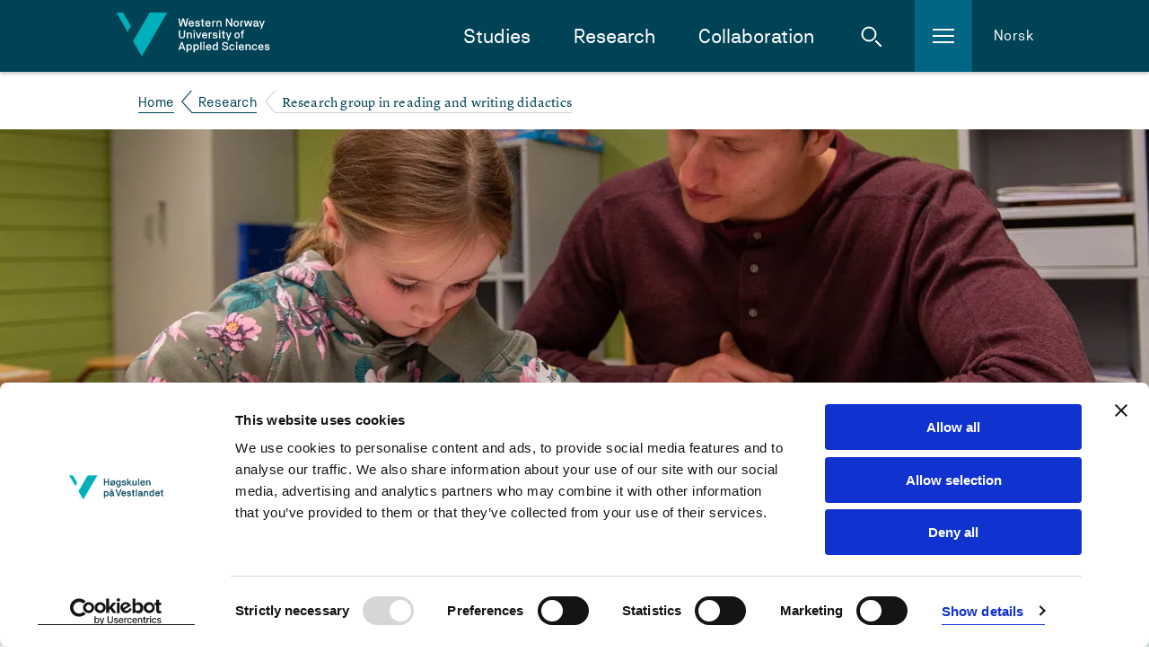

--- FILE ---
content_type: text/html; charset=utf-8
request_url: https://www.hvl.no/en/research/group/reading-and-writing-didactics/
body_size: 26673
content:


<!DOCTYPE html>
<html class="no-js " lang="en">

<head prefix="og: http://ogp.me/ns#">
        <script id="Cookiebot" src="https://consent.cookiebot.com/uc.js" data-cbid="8a7ed96c-7ea3-4dcb-9db2-e4de76e4d172" data-blockingmode="auto" type="text/javascript" data-culture="en"></script>        
        <!--- cookiebot inline consent mode -->
        <script data-cookieconsent="ignore">
            window.dataLayer = window.dataLayer || [];
            function gtag() {
            dataLayer.push(arguments);
            }
            gtag('consent', 'default', {
                'ad_personalization': 'denied',
                'ad_storage': 'denied',
                'ad_user_data': 'denied',
                'analytics_storage': 'denied',
                'functionality_storage': 'denied',
                'personalization_storage': 'denied',
                'security_storage': 'granted',
                'wait_for_update': 500,
            });
            gtag("set", "ads_data_redaction", true);
            gtag("set", "url_passthrough", false);
        </script>
    <meta charset="utf-8"/>
    <meta name="viewport" content="width=device-width, initial-scale=1.0"/>

        <meta property="og:title" content="Research group in reading and writing didactics">
        <meta name="twitter:title" content="Research group in reading and writing didactics">

        <meta name="description">
        <meta property="og:description">
        <meta name="twitter:description">

    <meta property="og:url" content="https://www.hvl.no/en/research/group/reading-and-writing-didactics/">
    <meta name="twitter:url" content="https://www.hvl.no/en/research/group/reading-and-writing-didactics/">
    <meta property="og:type" content="article">
    <meta name="twitter:card" content="summary"/>
    
    <meta name="silktide-cms" content="eyAiY21zIjogIk9wdGltaXplbHkiLCAiZWRpdG9yVXJsIjogImh0dHBzOi8vd3d3Lmh2bC5uby9lbi9yZXNlYXJjaC9ncm91cC9yZWFkaW5nLWFuZC13cml0aW5nLWRpZGFjdGljcy8iIH0=">
    
        <meta property="og:image" content="https://www.hvl.no//contentassets/5f356b0862894d8abfbb2d188fb390fe/falkeblikkas---20210929-hvl-hafslo-barne-og-ungdomsskole-hakon-eide-i-klasserommet.jpg">
        <meta name="twitter:image" content="https://www.hvl.no//contentassets/5f356b0862894d8abfbb2d188fb390fe/falkeblikkas---20210929-hvl-hafslo-barne-og-ungdomsskole-hakon-eide-i-klasserommet.jpg">

    <title>
     Research group in reading and writing didactics - 
        Western Norway University of Applied Sciences
      
    </title>

    <link rel="icon" href="/favicon.ico"/>
    <link rel="apple-touch-icon" sizes="57x57" href="/img/favicon/apple-touch-icon-57x57.png"/>
    <link rel="apple-touch-icon" sizes="114x114" href="/img/favicon/apple-touch-icon-114x114.png"/>
    <link rel="apple-touch-icon" sizes="72x72" href="/img/favicon/apple-touch-icon-72x72.png"/>
    <link rel="apple-touch-icon" sizes="144x144" href="/img/favicon/apple-touch-icon-144x144.png"/>
    <link rel="apple-touch-icon" sizes="60x60" href="/img/favicon/apple-touch-icon-60x60.png"/>
    <link rel="apple-touch-icon" sizes="120x120" href="/img/favicon/apple-touch-icon-120x120.png"/>
    <link rel="apple-touch-icon" sizes="76x76" href="/img/favicon/apple-touch-icon-76x76.png"/>
    <link rel="apple-touch-icon" sizes="152x152" href="/img/favicon/apple-touch-icon-152x152.png"/>
    <link rel="icon" type="image/png" href="/img/favicon/favicon-16x16.png" sizes="16x16"/>
    <link rel="icon" type="image/png" href="/img/favicon/favicon-32x32.png" sizes="32x32"/>
    <meta name="msapplication-TileColor" content="#da532c"/>
    <meta name="msapplication-TileImage" content="/img/favicon/mstile-144x144.png"/>
    <meta name="msapplication-config" content="/img/favicon/browserconfig.xml"/>
    <meta name="google-site-verification" content="vcF6j4ucJq1RzoFb9LAgmMHASEreXjojWPzf-sSJkLk"/>
    <meta name="facebook-domain-verification" content="isnw2fns6at9zfsnosirq5w94kkz1x"/>

    <link rel="stylesheet" href="/bundles/internett.css?v=SdzfTZaUdlKB0t5u4p-l0bixMHM" />
    <script>
!function(T,l,y){var S=T.location,k="script",D="instrumentationKey",C="ingestionendpoint",I="disableExceptionTracking",E="ai.device.",b="toLowerCase",w="crossOrigin",N="POST",e="appInsightsSDK",t=y.name||"appInsights";(y.name||T[e])&&(T[e]=t);var n=T[t]||function(d){var g=!1,f=!1,m={initialize:!0,queue:[],sv:"5",version:2,config:d};function v(e,t){var n={},a="Browser";return n[E+"id"]=a[b](),n[E+"type"]=a,n["ai.operation.name"]=S&&S.pathname||"_unknown_",n["ai.internal.sdkVersion"]="javascript:snippet_"+(m.sv||m.version),{time:function(){var e=new Date;function t(e){var t=""+e;return 1===t.length&&(t="0"+t),t}return e.getUTCFullYear()+"-"+t(1+e.getUTCMonth())+"-"+t(e.getUTCDate())+"T"+t(e.getUTCHours())+":"+t(e.getUTCMinutes())+":"+t(e.getUTCSeconds())+"."+((e.getUTCMilliseconds()/1e3).toFixed(3)+"").slice(2,5)+"Z"}(),iKey:e,name:"Microsoft.ApplicationInsights."+e.replace(/-/g,"")+"."+t,sampleRate:100,tags:n,data:{baseData:{ver:2}}}}var h=d.url||y.src;if(h){function a(e){var t,n,a,i,r,o,s,c,u,p,l;g=!0,m.queue=[],f||(f=!0,t=h,s=function(){var e={},t=d.connectionString;if(t)for(var n=t.split(";"),a=0;a<n.length;a++){var i=n[a].split("=");2===i.length&&(e[i[0][b]()]=i[1])}if(!e[C]){var r=e.endpointsuffix,o=r?e.location:null;e[C]="https://"+(o?o+".":"")+"dc."+(r||"services.visualstudio.com")}return e}(),c=s[D]||d[D]||"",u=s[C],p=u?u+"/v2/track":d.endpointUrl,(l=[]).push((n="SDK LOAD Failure: Failed to load Application Insights SDK script (See stack for details)",a=t,i=p,(o=(r=v(c,"Exception")).data).baseType="ExceptionData",o.baseData.exceptions=[{typeName:"SDKLoadFailed",message:n.replace(/\./g,"-"),hasFullStack:!1,stack:n+"\nSnippet failed to load ["+a+"] -- Telemetry is disabled\nHelp Link: https://go.microsoft.com/fwlink/?linkid=2128109\nHost: "+(S&&S.pathname||"_unknown_")+"\nEndpoint: "+i,parsedStack:[]}],r)),l.push(function(e,t,n,a){var i=v(c,"Message"),r=i.data;r.baseType="MessageData";var o=r.baseData;return o.message='AI (Internal): 99 message:"'+("SDK LOAD Failure: Failed to load Application Insights SDK script (See stack for details) ("+n+")").replace(/\"/g,"")+'"',o.properties={endpoint:a},i}(0,0,t,p)),function(e,t){if(JSON){var n=T.fetch;if(n&&!y.useXhr)n(t,{method:N,body:JSON.stringify(e),mode:"cors"});else if(XMLHttpRequest){var a=new XMLHttpRequest;a.open(N,t),a.setRequestHeader("Content-type","application/json"),a.send(JSON.stringify(e))}}}(l,p))}function i(e,t){f||setTimeout(function(){!t&&m.core||a()},500)}var e=function(){var n=l.createElement(k);n.src=h;var e=y[w];return!e&&""!==e||"undefined"==n[w]||(n[w]=e),n.onload=i,n.onerror=a,n.onreadystatechange=function(e,t){"loaded"!==n.readyState&&"complete"!==n.readyState||i(0,t)},n}();y.ld<0?l.getElementsByTagName("head")[0].appendChild(e):setTimeout(function(){l.getElementsByTagName(k)[0].parentNode.appendChild(e)},y.ld||0)}try{m.cookie=l.cookie}catch(p){}function t(e){for(;e.length;)!function(t){m[t]=function(){var e=arguments;g||m.queue.push(function(){m[t].apply(m,e)})}}(e.pop())}var n="track",r="TrackPage",o="TrackEvent";t([n+"Event",n+"PageView",n+"Exception",n+"Trace",n+"DependencyData",n+"Metric",n+"PageViewPerformance","start"+r,"stop"+r,"start"+o,"stop"+o,"addTelemetryInitializer","setAuthenticatedUserContext","clearAuthenticatedUserContext","flush"]),m.SeverityLevel={Verbose:0,Information:1,Warning:2,Error:3,Critical:4};var s=(d.extensionConfig||{}).ApplicationInsightsAnalytics||{};if(!0!==d[I]&&!0!==s[I]){var c="onerror";t(["_"+c]);var u=T[c];T[c]=function(e,t,n,a,i){var r=u&&u(e,t,n,a,i);return!0!==r&&m["_"+c]({message:e,url:t,lineNumber:n,columnNumber:a,error:i}),r},d.autoExceptionInstrumented=!0}return m}(y.cfg);function a(){y.onInit&&y.onInit(n)}(T[t]=n).queue&&0===n.queue.length?(n.queue.push(a),n.trackPageView({})):a()}(window,document,{src: "https://js.monitor.azure.com/scripts/b/ai.2.gbl.min.js", crossOrigin: "anonymous", cfg: {instrumentationKey: '54943a79-78c8-4fdf-80c6-7024f5efb0e5', disableCookiesUsage: false }});
</script>


<!-- Google Tag Manager -->
<script data-cookieconsent="ignore">
(function(w,d,s,l,i){w[l]=w[l]||[];w[l].push({'gtm.start':
new Date().getTime(),event:'gtm.js'});var f=d.getElementsByTagName(s)[0],
j=d.createElement(s),dl=l!='dataLayer'?'&l='+l:'';j.async=true;j.src=
'https://www.googletagmanager.com/gtm.js?id='+i+dl;f.parentNode.insertBefore(j,f);
})(window,document,'script','dataLayer','GTM-NH26XP');</script>
<!-- End Google Tag Manager -->    <style>
        [ng\:cloak], [ng-cloak], [data-ng-cloak], [x-ng-cloak], .ng-cloak, .x-ng-cloak, .ng-hide:not(.ng-hide-animate) {
            display: none !important;
        }
    </style>

    <script defer src="/js/angular-cookies.js?v=bzfB5HbkaywAS28fFZhE7S-IpFA" data-cookieconsent="ignore"></script>
</head>


<body class="l-site">

    <a href="#content" class="jump-to-content-link"><span>Jump to content</span></a>

<!-- Google Tag Manager (noscript) -->
<noscript>
    <iframe src="https://www.googletagmanager.com/ns.html?id=GTM-NH26XP"
            height="0" width="0" style="display:none;visibility:hidden"></iframe>
</noscript>
<!-- End Google Tag Manager (noscript) -->
    <noscript>
        <img src="/?jsdisabled=true" class="hideme" alt="" />
    </noscript>

    
    

    

<header class="header">
    <div class="header__banner">
        <div class="header__banner-inner">
            <a href="/en" class="header__logo-link">
                    <img class="header__logo" src="/internett/images/logo-en.svg"
                        srcset="/internett/images/logo-en.svg, /internett/images/logo-en.png 2x"
                        alt="Western Norway University of Applied Sciences">
            </a>

            <div class="header__content-right">
                <nav id="primary-nav" class="header__main-navigation">
                    <ul class="header__main-navigation-links">
                            <li class="header__main-navigation-link"><a href="/en/studies-at-hvl/">Studies</a>
                            </li>
                            <li class="header__main-navigation-link"><a href="/en/research/">Research</a>
                            </li>
                            <li class="header__main-navigation-link"><a href="/en/collaboration/">Collaboration</a>
                            </li>
                    </ul>
                </nav>

                <a href="#" class="header__toggle header__toggle-search" id="header__toggle-search" aria-haspopup="true"
                    aria-expanded="false" data-search-toggle="" role="button">
                    <span class="icon svg-icn-search-input-small-white">
                        <span class="u-hidden">Open search</span>
                    </span>
                    <span class="icon svg-icn-close-x">
                        <span class="u-hidden">Close search</span>
                    </span>
                </a>

                <a href="#" class="header__toggle header__toggle-hamburger" id="header__toggle-hamburger"
                    aria-haspopup="true" aria-expanded="false" data-sidenav-toggle="" role="button">
                    <span class="icon svg-icn-burger">
                        <span class="u-hidden">Open menu</span>
                    </span>
                    <span class="icon svg-icn-close-x">
                        <span class="u-hidden">Close menu</span>
                    </span>
                </a>

                    <a class="header__english" href="/forsking/gruppe/forskargruppe-for-lese-og-skrivedidaktikk/">Norsk</a>
            </div>
        </div>

        <div class="header__mobile-row">
        </div>
    </div>


<div class="header__breadcrumbs-row">
    <div class="header__breadcrumbs-row-inner">
        <nav class="breadcrumbs">
            <ul class="breadcrumbs__list">
                        <li class="breadcrumbs__item">
                            <a class="breadcrumbs__link" href="/en/">Home</a>
                        </li>
                        <li class="breadcrumbs__item">
                            <a class="breadcrumbs__link" href="/en/research/">Research</a>
                        </li>
                        <li class="breadcrumbs__item">
                            <span class="breadcrumbs__text">Research group in reading and writing didactics</span>
                        </li>
            </ul>
        </nav>
    </div>
</div>
    <div class="header__hamburger-menu">
        <nav class="sidenav" data-sidenav="">
            <div class="sidenav__outside" data-sidenav-outside=""></div>
            <div class="sidenav__container-outer">
                <div class="sidenav__container" data-toggle-root="">
                    <div class="sidenav__content">
                        <!--Main menu-->
                        <ul class="sidenav__list">
                                <li class="sidenav__link">
                                    <a href="/en/hvl-students/">For students</a>
                                </li>
                                <li class="sidenav__link">
                                    <a href="/en/campus-life/">Student life</a>
                                </li>
                                <li class="sidenav__link">
                                    <a href="/en/library/">Library</a>
                                </li>
                                <li class="sidenav__link">
                                    <a href="/en/work-at-hvl/">Work at HVL</a>
                                </li>
                                <li class="sidenav__link">
                                    <a href="/en/about/">About us</a>
                                </li>
                        </ul>
                    </div>
                </div>
            </div>
        </nav>
    </div>

    <div class="header__search">
        <div class="header-search" data-header-search="">
            <form class="header-search__form" action="/en/search/" method="get">
                <div class="header-search__inner">
                    <label for="header-search__query" class="u-hidden">Search the site</label>
                    <input type="search" class="header-search__query" name="query" id="header-search__query"
                        placeholder="What are you looking for?" required>
                    <button class="button button--icon header-search__submit" type="submit">
                        <span class="icon svg-icn-search-input-small-teal">
                            <span class="u-hidden">Search</span>
                        </span>
                    </button>
                </div>
            </form>
            <div class="header-search__outside" data-search-outside=""></div>
        </div>
    </div>
</header>

    

<main id="content" role="main" class="l-site__main-content">
    <article class="l-template l-2020-redesign-rtf">
        <div class="hero-background">

<div><div>
<figure class="img">
    <picture><source srcset="/contentassets/5f356b0862894d8abfbb2d188fb390fe/falkeblikkas---20210929-hvl-hafslo-barne-og-ungdomsskole-hakon-eide-i-klasserommet.jpg?format=webp&width=960&quality=80 960w, /contentassets/5f356b0862894d8abfbb2d188fb390fe/falkeblikkas---20210929-hvl-hafslo-barne-og-ungdomsskole-hakon-eide-i-klasserommet.jpg?format=webp&width=1280&quality=80 1280w, /contentassets/5f356b0862894d8abfbb2d188fb390fe/falkeblikkas---20210929-hvl-hafslo-barne-og-ungdomsskole-hakon-eide-i-klasserommet.jpg?format=webp&width=2560&quality=80 2560w" sizes="" type="image/webp"/><source srcset="/contentassets/5f356b0862894d8abfbb2d188fb390fe/falkeblikkas---20210929-hvl-hafslo-barne-og-ungdomsskole-hakon-eide-i-klasserommet.jpg?width=960&quality=80 960w, /contentassets/5f356b0862894d8abfbb2d188fb390fe/falkeblikkas---20210929-hvl-hafslo-barne-og-ungdomsskole-hakon-eide-i-klasserommet.jpg?width=1280&quality=80 1280w, /contentassets/5f356b0862894d8abfbb2d188fb390fe/falkeblikkas---20210929-hvl-hafslo-barne-og-ungdomsskole-hakon-eide-i-klasserommet.jpg?width=2560&quality=80 2560w" sizes="" /><img alt="" src="/contentassets/5f356b0862894d8abfbb2d188fb390fe/falkeblikkas---20210929-hvl-hafslo-barne-og-ungdomsskole-hakon-eide-i-klasserommet.jpg?width=2560&quality=80" loading="lazy" decoding="async" /></picture>
    <figcaption class="featured-img__caption"></figcaption>
</figure></div></div>            <div class="l-body">
                <div class="l-container">
                    <h1>Research group in reading and writing didactics</h1>
                    <div class="lead">
                        <p>Research group in reading and writing didactics is an interdisciplinary research group that works to acquire new knowledge about reading and writing with relevance for the entire school curriculum, with an emphasis on both beginner education and further reading and writing education.</p>
                    </div>
                </div>
            </div>
        </div>

        <div class="l-body">
            <div class="l-container">
                
<div class="OutlineElement Ltr SCXW207790386 BCX7"> </div>
<p class="Paragraph SCXW207790386 BCX7">The group researches reading and writing as fundamental skills in all subjects and has ongoing projects related to, among other things, Norwegian, mathematics and English.</p>
<p class="Paragraph SCXW207790386 BCX7">The research activity in the group will result in new knowledge about reading and writing development in primary school pupils, about literacy competence across subjects and in didactic models adapted to both beginner education and further reading and writing education. </p>

    <div class="link-list-cta-new margin-bottom-large ">
        <ul class="link-list-cta-new__list">
                <li class="link-list-cta-new__item">
                        <a href="/en/project/537363/" class="link-list-cta-new__link">
                            <span>Produksjon av regnefortellinger for &#xE5; fremme matematisk forst&#xE5;else</span>
                        </a>
                </li>
                <li class="link-list-cta-new__item">
                        <a href="/en/project/636365/" class="link-list-cta-new__link">
                            <span>Children&#x27;s literature project - In-service teachers&#x27; professional development through practical and reflective processes</span>
                        </a>
                </li>
                <li class="link-list-cta-new__item">
                        <a href="https://app.cristin.no/projects/show.jsf?id=530617" class="link-list-cta-new__link">
                            <span>Writing in L1 Norwegian and English as a foreign language (EFL): A study of processes and products related to young writers&#x2019; text production in the Norwegian school context.</span>
                        </a>
                </li>
                <li class="link-list-cta-new__item">
                        <a href="https://app.cristin.no/projects/show.jsf?id=2721066" class="link-list-cta-new__link">
                            <span>Mottakerbevissthet i elevers argumenterende skriving p&#xE5; 5. trinn</span>
                        </a>
                </li>
                <li class="link-list-cta-new__item">
                        <a href="https://app.cristin.no/projects/show.jsf?id=2739107" class="link-list-cta-new__link">
                            <span>Negotiating Values in Teacher Education (NeVa)</span>
                        </a>
                </li>
                <li class="link-list-cta-new__item">
                        <a href="https://app.cristin.no/projects/show.jsf?id=456130" class="link-list-cta-new__link">
                            <span>From reading thrill to writing skill: The effect of extensive reading on writing skills in EFL.</span>
                        </a>
                </li>
                <li class="link-list-cta-new__item">
                        <a href="https://app.cristin.no/projects/show.jsf?id=2687393" class="link-list-cta-new__link">
                            <span>AI in Digital Storyline</span>
                        </a>
                </li>
        </ul>
    </div>

<p> </p>
<h3>Publications</h3>
<ul>
<li>Andersen, Torbjørn. Hva forteller oppgavene gitt til muntlig eksamen i norsk om skjønnlitteratur og litterær kompetanse i ungdomsskolen?. Nordic Journal of Literacy Research 2025 ;Volum 11.(1) s. 87-107</li>
<li>Aske, Jorunn. Skriveopplæringa i norskfaget. I: Skriveboka. Innføring i skriveopplæring. Det Norske Samlaget 2024 ISBN 978-82-340-1315-7</li>
<li>Johnsrud, Ellen Birgitte. Respons og vurdering. I: Skriveboka. Innføring i skriveopplæring. Det Norske Samlaget 2024 ISBN 978-82-340-1315-7. s. 160-175</li>
<li>Carpenter, Jeffrey; Rimmereide, Hege Emma; Turvey, Keith. <a href="https://bera-journals.onlinelibrary.wiley.com/doi/10.1111/bjet.13538">Exploring and comparing teachers' X/Twitter use in three countries: Purposes, benefits, challenges and changes.</a> British Journal of Educational Technology (BJET) 2024. </li>
<li>Thunes, Martha; Haugereid, Petter. Å skrive gode setningar. I: Skriveboka. Innføring i skriveopplæring. Det Norske Samlaget 2024 ISBN 978-82-340-1315-7. s. 211-230</li>
</ul>
<h3>Network and conferences</h3>
<p><span lang="EN-US" data-contrast="auto">Hosting </span><span lang="EN-US" data-contrast="auto">the confer</span><span lang="EN-US" data-contrast="auto">e</span><span lang="EN-US" data-contrast="auto">nce GOD START</span><span lang="EN-US" data-contrast="auto"> (Good start) twice, in January 2017 and 2019.</span> Look at our norwegian site for more about this content.</p>
<h3>More information </h3>
<div class="OutlineElement Ltr SCXW193912110 BCX7">
<p class="Paragraph SCXW193912110 BCX7"><a href="https://wo.cristin.no/as/WebObjects/cristin.woa/wa/presentasjonVis?pres=571609&amp;type=GRUPPE"><span class="TrackChangeTextInsertion TrackedChange SCXW193912110 BCX7"><span class="TrackedChange SCXW193912110 BCX7"><span class="TextRun SCXW193912110 BCX7" lang="EN-US" data-contrast="auto">Read more</span></span></span><span class="TrackChangeTextInsertion TrackedChange SCXW193912110 BCX7"><span class="TrackedChange SCXW193912110 BCX7"><span class="TextRun SCXW193912110 BCX7" lang="EN-US" data-contrast="auto"> about our research</span></span></span><span class="TrackChangeTextInsertion TrackedChange SCXW193912110 BCX7"><span class="TrackedChange SCXW193912110 BCX7"><span class="TextRun SCXW193912110 BCX7" lang="EN-US" data-contrast="auto"> in Cristin.no</span></span></span></a></p>

<article class="teaser teaser--block">
    <a href="/en/research/program/languages-communication-and-learning/" class="teaser__img-container">
        <img src="/contentassets/58be0578ed174f218045bbbd5783f0d5/illustrasjonsfotobooks.jpg" alt=""/>
    </a>
    <div class="teaser__body">
        <div class="teaser__body-inner">
            <div class="teaser__header">
                <h2 class="teaser__heading">
                    <a href="/en/research/program/languages-communication-and-learning/">Research program</a>
                </h2>
            </div>
            <p>This research group is a part of the research program Languages, communication and learning.</p>
        </div>
    </div>
</article>

<h2>Head of research group</h2>

<div class="person-teaser-with-image">
    <div class="person-teaser-with-image__image-container">
        <div class="person-teaser-with-image__image-container-inner">
            <img src="[data-uri]&#x2B;JS5ESUM8SDc9Pjv/2wBDAQoLCw4NDhwQEBw7KCIoOzs7Ozs7Ozs7Ozs7Ozs7Ozs7Ozs7Ozs7Ozs7Ozs7Ozs7Ozs7Ozs7Ozs7Ozs7Ozs7Ozv/wAARCAEsASwDASIAAhEBAxEB/8QAGwAAAgMBAQEAAAAAAAAAAAAAAwQCBQYBAAf/xAA9EAACAQMCBAMFBgUEAgMBAQABAgMABBESIQUxQVETImEGMnGBkRQjQlKxwTNicpKhB9Hh8BVTJEOCFqL/xAAYAQADAQEAAAAAAAAAAAAAAAABAgMABP/EACYRAQEBAQACAgEEAwADAAAAAAABAhEhMQMSQRMiUWEjMnGBoeH/2gAMAwEAAhEDEQA/AHzJKJW&#x2B;8b3j&#x2B;I0ZZpf/AGP/AHGhSD75/wCo1JKSMZW4mA/iv/cakbmbH8V/7jQAa6WxTNB1uJTt4r7/AMxrouJdOTK/9xpYZ51M7g/HIoGonjyn/wC1/wC41JZ5hj71/wC40uDvRSRozRvoptLqbG8z/wBxr0lxKN/Ff&#x2B;40n4mCMdaKWyopemkRaeYn&#x2B;K/9xrguJs4Mr/3Gok43oTtWHhwTSkY8V/7jQZ/EKnMj/wBxocc2TucUdyrpjnRaxUXDOpBDt9aG9zKu3iN9TTk0YxgqKWmiYDCAD1qXPLWcV93cSNnLsNt969ah5EUozsT6muS2k8hzqxGfecHAAq24dZyOg8OFtI2DN1qkz1umrFbiKMZZgcbDVVlG05wTI&#x2B;BucvUI7KVQCU5dhRDDMIzjPyqkzSaqMkkrEs9wcn&#x2B;YnFBecKNp3J9Cam8bZ3Gk4zgdagbUHbA1/rWuaMsBEgd0cGRhqHvMe9QCzjeKQqR&#x2B;Xb/NMR28yM3iciQVIooTSCABnrSiAZ5WXXrYMuzbnOaNFcl1YeKykrncnBqAtyjHU3lbb9MUJI2EvmBIIbORsNqpE7BojLrPndWGBsxpaY3CE5d8Z56qch&#x2B;5gEjHPb4/8b0uQAQwJK9aFjRn&#x2B;IvIQcyN9apQrrLnU2c960nFLbQ2obo24NUTkF8DvXPt0ZvMmkkfTgO31o0DSqd3b61G1i1LmnBAVGrFCN28FWWQL/Eb&#x2B;6hvLJ/7G&#x2B;tcyagxyabqaQaQjJkb61Fyw3Dtn41EP0qLvkECp5nazxmf/wBjfWm7SaTwj943vd6RAzTdoPuj/VXRCnZf47/1H9a5mvSfx3/qNc6UkZPUK9nNBJ3rqtvTRjS45VJcZ0Mdj17UFT5jvUpD5gfhRopFTnBHmHP1r2SfhXC2o4/EOR70ZF1qKF9AERhgO1ED5yCa5KNHMc&#x2B;YqGMANnbvSyG662QSDzFBkcAED50clWU7EAClHIUjG/xpuN1EAhtQNNRyZBGelDgiMw2Q/Krjh3C5In8WRAAR7rUZm0britS2uJyNERPqQafj4MTpMgz8DgCrpYgFzk47nYVFolYjAJx8s08xIS6tIx8OtYt2jjBHIe8aYV2QfdQj54WjMojXU8ixL1zSUnFeHKxRbzU3URgE0/ovOmmllKnUAB25/pS40k5MnxU5oKcV4a5AM84H5tbYHx3ori1djovWVh0Y7U0ocQkjwuwXPpSzqVBKjdv8UciWI8lI7r1qEkYkUupwDjUvYU0rfUEOyRhRuvP4knl9MU3CIwMyY1HfGM4pdnTUdwdK5/79K6s8IwHPnboOdCyDOm5FWRCFBX1XnS7WTs4fJbIyc9/hTcOkkYII9Kb8MGMhd9skHmKUGavHzMsROkImAO560vG7AGMg7jOBVzPbBzqXdR007j4iqu4aS3baMb4AOKnqc8mlAdllt3RhqK8&#x2B;xFZu4tTFcBVJKtup9K0Kzu/mf3dwRjpQJ4FeJTgBkbTk79Mik1JqGvZSliujGqnn3WlQhQ4NMIcip2Hl/Bd/KaECdyaYnjLHYUufy0mr4LxE1DGOtTdgNqDJKFFNieAEzgc6PbTKsZGfxVSXF9pzvS8fE9IIz1qrNnKfvn/qP61HNDlf759/xGh&#x2B;JvS8ARjnnXBtyqGsV4OBTRjKnJ2ozqdeKWSQZ2ptipAJ6jNEEXGCfQ05AQUIOM0ocEEZBzyNFjLDHTFDTJ3IxGdgwpfWpA2Ixy3ospXOS2R2BxXI2Gr7qIMDyOMt8KOYHXVWUFSBoA9abg4WtxKWZC455AxRLe2KP/8AKyCf/qXn8T2q0RXkTTGNEfIADnVJA6hFHDCPDhQZ66f3NFIWPmcntRFVIkwo3/U0CaQQoZHwCN8c8CiwpIVdchAHc1X3HE3cmKzjJY/iK7ChlpL1tTEiPp3PwFO21kdGy&#x2B;HHntn/AKaw&#x2B;lJJwu9u5Vae6kYZ5ByB9F/3qX/83aAaJDPcHtqJP&#x2B;STWhme04emud1j1dXbdqq39pLNsx2kZk3wNJCqTWGdJtwJYgGjg8P&#x2B;uUk/TGKi8DCLRKAdPusdsfMGjNxF7liiWokl/wDWrFj9Tt&#x2B;tdZZEXDxRqxOyBckfHFHgg200sJ0amkGMlGPmHqD1pvxVdS64BHMDtSrRvy0IF5lSc/SpRDLLsytyzvg0R8BTx6ZtefKQNuh60ONNJeTbc5Zm555U3KNSZ0eXmM9CaCksah48nK4zgAkE1mpmzl3G4J/lwdNXMGdic571TW9vljIpGO6jGfjVraylGAB8hO&#x2B;DtQpa7c2usiVPK68/Wq64tFuUdXAyVxg/4q/C6lyOdK3FsCDKmxA3pSsfcWzQI&#x2B;T93yx60ENrtZiQAdm3rQXkAlDR5wCDgc6zs4C2s4BxqGkd886SzlP3oEkq4Q5yCK7HMinmKoJryUW4J5qTpx1GaFBfSOcUuhjVAh9xSV2RH56hY3JK6T8q7eqZIz61ze6p7irlvfMd96Vmucrzob20hlI7Gjrw9nGSK6JPCPVJeyyEnTSaLOwJB61pm4Vke7/ii23BQ0ZODzo8D7RcXNxidyNwWNC&#x2B;1CuSRnxXDctRqPgelEamLoV43Y7VKONcchUjbKwzisCIuyCMdqaa9xFCx5HY0sbQ7YHSjG1ZrZVA8y0ZA6nFdEuYzjY4z0q0SRSuM7&#x2B;tU6QAyIGBDcie9XNtalwA317UNTy3Szxyzzqka/HJ2HrTC36WreFaL4j&#x2B;684UlV&#x2B;FQvbjRG1paYVT77EZ1ehqXCOHq0hcAqqkkDofWqScBa8Mt5Co8TUXJ3J5/GrkAKOe3ICl4AEiGObDAzzxQri5KDQh2xuaI8FubqO3UknfotVuJL6QmQYQHYE88VH&#x2B;JJkq2M4VQcFqtba0EaCSTZQOQ6/8VhdgtlA1OuBjYH96ldXLQqFjGkn8WNx8B0&#x2B;dSMuQXJ0gb/D/AJqlne54hKUhOiPPvAbt8yazSF7lPHuNolaY82lJY05acGnlI1MQGXnq5j/b/u9N2dhFYr5w0rHnq5ftXrz2ihtBoZUVj0ZwCaF3IaS30eSyjgiEVvhcjzOeZqP2OAHLNv0wcVnpfbaE5VIirdRv9fhVRfe0PEJmP2YhT2IP60v3NPjray2qLnEYwf58VXTowYYTB&#x2B;OvHzrN2ntLxRVKXAJPccqsIeIm5XU3P8JxuKbOuj&#x2B;nYsNBe3kGQVXzKR&#x2B;lVTtdKDo0tnAKsOeM/wDFXFiDIUc8nODvQbqIB9AYN5sgZwadvwX4dxJftLRTL4Mq8wwxntWghhGoOoyrbkVTx20d1F4Uq5AOxI3Q09ZzGwIgmA1EkIV5MKWkq1iOl9O&#x2B;5zmjMu&#x2B;cbGlNekqQAVbdcd&#x2B;opyJw688560oK27tAcyRjpyFZPikGHaMLhVOVx0JrcTqUORy61neLWKsS65GWyRzxWvpp4rHXPCcxA42z06VXf&#x2B;NMT4xsK17KBEFG4BwT3quvIdOCB6Gp6vhuK62jMeD2qwEXij0oMce&#x2B;9OwbeWp5z&#x2B;Td8lW4cvvYqa2gAxirHTtQGGDirRPUKG2HanbK1UwnYe9QjuaesQPBb&#x2B;r9hRocVc8Q8aQEcmND0ADenbpfvpD/ADH9aVK5BpDAoVjblnNPwIsgBwAKrWPnqzsz5RSZvk34MeEm21TEaAFQK9mpKct8KrC8DSBXk6Z5cqYkbCeGjD19a8uEbSOZG5qDKTv1ArWloUNssjhRtk8ueauoUSELEv8A&#x2B;iOtK2kYiXW2x5CnI/MQ&#x2B;/pTjIYeRUGB06VXkeI&#x2B;T7o3plzrGlPmaGIgx0AHT1OaHTcGs4FY&#x2B;M3I7L8KM82uTYeROXqe/wAKGzn&#x2B;EnlGN/5R/wB/WgTSknwoxtyoWjIi9zLcz&#x2B;BbjKj3n0j/ABn9asYVZAERsnq1Rht/BjEUYGtveJ6D1qF3ctGfstoC8x5sd9PqaGtcPnN1eQrxW6WIeHEDLM3JRv8AWqMeyt5xB/Gu585OfDwNK1qrHhCw&#x2B;eTzyHmzbk1ZpCo6AVPzXRPriMWPZIIwBGRjYmmYPZ0R&#x2B;Vkzjl8K15iB6CuiMA8hTSBds6vs9EAfIMNz2r3/AIFI8Oqe7yB5YrSaBzNe0jlTdL91JDw/wYTjfPOqu9tjE7OfMegY1rigI5UldWSyKSVB9KP2CcrLwXTB8MmNPPSc4FXZgjvrUAYGOTflNVl7w4wyGVMgjfGNv0rlhdy28uM&#x2B;U7YOwb07ZrdLvH5i0tWMivBL7w2b0PenbckEq2M5wfjSVy4QpfRe4NpMj8P/ABTmQHEi7gj6igkPIMpv8KrbiEMWUgYOxq0zkeh60hdqV831poVmLqLwXK4wo2G1KyxGSJlP&#x2B;Kt7xTJGJFOx5/GkFXUucVPXs09KtY9PPbFEiXLZ7UxdxaCSORoSYC0QnsyCNOaC&#x2B;9cklCJsaXNwBW9NfIjnSKPZ3KiJt/xVXPPq60W0BMTf1ULe&#x2B;g5wxK2ZZP6jSjtjNFmOmaQH8x/WgS7oSDS9Nwnk&#x2B;IcVb2Y&#x2B;7FUy/wATPrV1a&#x2B;5tSY9hTO9TjOCGx8qHnG9d1jI&#x2B;G9WAZcEnI5mjoEJJc7DelNWkD9aKrEKgzu24rfkD8WhiSSTjuKYJydAydsmloFaQjSMDvypuJV1hF3/Me1OaO40IT160JDpQudydyfTpU5n8UhR7rHUfhQ52wuGHTJA/SltNHtWiIux8z7mp8PiLy&#x2B;IwJ077/wCP&#x2B;/70jLISyJz21HHUnl/31q1iIsbQa/ffdh1J6Ckt5DyW&#x2B;ILcSvGot7Y5nk3ZiPdHc/sKPZWMVsgC5Yndnbcse5NBs4mXVLKcyOck/tVgjClnm9q/PrOQQKNsYqYGKiGGRU9u1USruK9XDXc1ivVzkd8YrteJArM9z5VErkb1LOK9zrMVuLdZFIwKyPE7Ke0lMtsxXPvJ&#x2B;FvlW3Kgiq3iVqssJ25deooVTOvxVPwjiyXIMUo0E7Op6HvVlw/XHrs5dzEcIe69P9qy0kbwXayoMSocOvIMK0MdwJbeO7jyWi2b1Xv/AN7UJU958rWNipKHpuvwqMyh4zXgwkRZVOQRkEdq8x2qnUlE8emZ06HP1quClGZTtg7VcX40SBwNm5mqe/LI2RzNCgFcsMYNVkkmiTA5UeWfU4HpQQpdt6S2mAlZnPWgOrZ2qx8ADnQGVQaPCyeS6ox51Y2S4hO34qXVNiafsl&#x2B;5P9X&#x2B;1NmeG0WuQGlfHPUaUk2Ug0ZpgZXP8x/WozgFdQqPVarckS796treXCbc6rFQtL86s4Y9hWynRtZIqZJGlgM4FSSHrRWRSQQOYqpURkpkchR4xmQA79MCoRrlcDpypqAJGGkfA08vjQlNIajzDGc7nqaIHxEcHBbYfP8A4pMzeKRjbflUpZTp2zsOn&#x2B;KPTcNwspJkA6YHwpO6nLyYHIkj5Cps7RQ&#x2B;Go83LPrQIojNdiNeS8z2A/5pe&#x2B;TSG&#x2B;Hwa5jcOBgNpQHlnqfkKahc3ty02PulOI89emaVuJiXW1g5sNP9K9T/AN7&#x2B;lWtvEsSKo6DFJ/tXRnP1naYjAxtU1xmuKBjNECjOelPxk13A6UTpzNDXb4UT60U9PYPMNXQD3FeArvI1iOb43NeBrprmO1YXuddBFcArorA7QZl1IaKdhUG901mZH2gtjFmVB5l/yKJwa7jeDWuMD3x13/7&#x2B;tN8a3iYYzisrY3Q4dfFlJMbbMrbDFL&#x2B;VLOxtrJ/Cle3Pue8hz0plxjI6VXQTLIiSRPnTy3zt2qwDh0B602ahqEL4HTtjGckVSX8ZZ0wdsVoZ1Dgj0qhvwwl09OlUIq5rfBBHaoqAOnKm3XzHPIbUBwMnoaWwYHN7uRSuMmjuw3BNDRRmhL0bOJqNsVY2CjwD/V&#x2B;wpJcVZWCjwG/q/YU6dZV5CszjpqP61ITkjTmvTR6pHI/MaXCOr5FQ1lXN/k9DFqOaejIUAGlrY4FFkXbUtHMHUh5JBjNEBUgL6ZFViSty5imUkJXfII2pqnTiFcqDy61FpC/lzgDlmg&#x2B;JhRj515ipOeQO/wAaENDUJxgA5IqYkHiE/hQ5&#x2B;lLRSZJPyr0b6mBJ2wzY&#x2B;e36UOqcNSOygknJUf8A&#x2B;jRDIvDrB5XHm05I79h9aBZq0jhnzhDqOerdKX4jObm8S1G6hsv6mktWxntWnBYGKG5m3ll8xPYdBV9GgIqjF59nQIi5OOVETid1qyItvhVM5kh73VXoAFd1Z2qlfjLxjLxMO9eT2jtB75Kn1FFvrV4GGOdEVsjmKrIL2C5XVFIG9M0yj5&#x2B;NDpbg2Cc86lmlUlyCR3qZl2HrW6S4o&#x2B;cVzNAMu4BNdWRfzVut9TA5V3FA8aMfiFdFzHy1US/WjGhnlXdYblUTyrUFXxK3Mi5HSsRxIvFdGNZCP5dNfRpVDRkV899qoQJSOTLyNJVc&#x2B;lnwO7kVRDMQwz5SNmHoRWjjJHl6HcV819nOOJFcizvjpR/Kjk&#x2B;43b03reW88kZ8NzrXpnmK0T1Dsh1AEdDvVfeIFcuwOjBOO9Ps2QSuOWRSPEvNbeIe2KtmufUUkkmZScbE7UpM/PBokkoCjrgUm8inY7GjQl4hkk70eMeWlNYzzoyygDnU54qmv3QyDg1Y2DYgbf8AF&#x2B;wqnM6gc6Zs7xREwyPep0ibQYmcj8x/Wom2VuWxoofMrgn8R/WpNypJ5UsAQGM4Oaft0UjffNVlxIQBviuQ8SMLDXyNN9eBNfiraa0BQlRS6goCcYIokV8s5AXlRZArg4ANCm4XEgVQG3LHnRvdizzxsKXkAHIYKnO9MxDKAd&#x2B;dL&#x2B;BntBCUh1flBNdtAWjyw3OEFRuRptmI/Kaa4PCWt0kZT8&#x2B;ppFTpItrbnuBkn1pPh9o0j/aCM75qPEbpWnjtFbLSHf0HWtBY2hS2XRgHHMilzO1fNmcq/KIWaU6dPMnpVdP7a8BtJTbvdl5RsUiQuR9KseL8Aub2Ngtx4QcYbScnHxrOWXsKlhvFIPGDZ1OAc/WrTtbs/B9fbLgl3IbdTdNKDjStnI7fRQaRm4rwa8mMVpexpODgxuGjIPwYCmJvZGC6L&#x2B;NE8bO2o6W1Ln9Rv60yfZoNNJPcvJcyFNCSuxLrvzyefIbVtZ/sM633nCkEk1lMolAUE8ydj861tte&#x2B;JCMHWcfGs7bcPu4oTbyQCRDsMDA/4&#x2B;FWHAEeJzCwIA5ZP&#x2B;Kn5q2uLyHUVA57VIsQhyd6aihGmg3kXhxnT15CjziX2lvFLeX8wOmMhSPrVe9/fsdRlCDu2wpl0WNmLLrmYnB0nzH071R8R4KOI2c1zK8rEco8ZJGdyB8OlCdt4reZneLGK8mkcAX1tnP/ALR/vVzbwO6gySg5GzKdjWHT2etZI3trjgPiRkDw7iOd43PfUrAg/ID4UJfZ7inCreK44Hc3FtKFzJHI2Y3IPLT16cqpcWIZ&#x2B;X7X1x9KjWaEjTIWFPIzOuCKzHs7xy5u7dYeJwNb3a&#x2B;95SFb1FaeEqw97PwpZQ3OJMNqxPthZGQM4G2N628nOqD2gg8WAjvtWoZfNVtYpFySVl/FncH1NaPg3G5bVY7a/GqLGlJc50ntnty50hPYkFWRsNuSMZ6Uvb5SLK7629w7/wCKl9uVf9OanX0G1lZgQDkcx1qPF1xwyQrt13qm4DdAxIR5S504zkGr&#x2B;/US8LnU/kNWxeuL5c/WvnN7dyJMkIGwGTjrmkZr9g5GeVO8R0Cd2VQNQA&#x2B;lVFxHl8hScinQNpeFhkmm4pWkG1U0bADB2qzsrhFQA4zUtdWwlcPJGvaoWs8hjJ1fipyYJJCaDbW33Zx&#x2B;alu&#x2B;Q/6ctOTaIZkkilLwzr4kZYaWxqKkEdwVI&#x2B;VHVxKuzDNUl3xNbi5wI1hjjHhxxqSQigk8zuTkkk9yalDe6PWqbsmr9fSWO/Wfb2sZoy4wRS4swwKzHQvRs8qkLoSdd6kBrGedPNBcpAtbLptgXBH8TnTlq8rDSQQeu1V0kDL542KnPQ0eG6kxjWdx1oWGzTwUiTBOWNNW33m&#x2B;MClYvM/oFzmrG0i&#x2B;6AA2zSiHcW/ijQOTf4o0s8dlaZOAFXCip3MqwljjJHIVR3sr3NpKz8w2NqnpXM6SsriW59pY5zkox0jH4a&#x2B;nWoCxAdcV8/4TarFJDIBlmfV8K3dpMPByeVNFdQ5oLDAA&#x2B;dDktn5Aow/nBOP81NHAAPPNHHmp074JCzl1ZEka9wqf81w2jHd5Mj0GKsNI6ioSYHIVhm6r2XwkIBOAOXel7SER3IY&#x2B;9nJ&#x2B;dOSeZs9BQokJm11uHWyDApe5jLkqOeOoo6HIFcY4f0rWIS8pA2qypholY4xkrvS32ILnMOsfSrfQOld0hudDin6nFUIrddngZD6qSP8AFHhhiYDYHr7p/erDGOldGPSm7SXRdLODOoxKSeZI3oywRqPKuPnRAMV6gS6pW4yveqziaGaAAZznmKtbo&#x2B;Q9aRlwsZLcsGlq2PTN2tsrXDArqIB51QXEHh3RC8kO3xrY2NuytPcsmEwcVlYUM87EnZ3J3qNdOrzxDlmnhR6QN0w5&#x2B;Oc1qtpbNscmSs3w9ddzKvcY&#x2B;VaGyz9i0nchcU3xXy5vnnhgLqANI6AZIJwTRk4cixjK9Ks5LPUzMB7zEkURtCjBHKr2uXM8srxLh4TzKMVXxxSIcrWqu4xO2ANqXayjVeVKbnlVI7soBq2tLexjtUe&#x2B;4g9u8o1oiW5k8ucAk5GDsdvhQTbqB5RVpZeE9sq3FhbXRjJVGlVsqvPGxHUn61vjvxfb/LLz&#x2B;jfJ&#x2B;p9f8dnf7YLirpBqkBx5jQrK/EwwG5c6q&#x2B;PGcROrsTg1XWFy0Mip8zSzzCem9t21YIOasoHHJqo&#x2B;GXAdRmrUOPrWyNp84PKpRwLpzp8x2FJxz6NiasYZQzYHMDAFU9F70WCFgNHMMd6vYIgqIMbKKrbVNcwAGy/5NXoj0wjuaFGVTcQVgjH1qq0hrdwfzCru&#x2B;QmI/[base64]/iqknJ5Hc76h9TgYqLA9a94iDcsMVx3BXIOaCHL1xZYy2jUM9qJ051UXkUsUsdzCeulx0PanLW7Ey4Ipe&#x2B;eKa&#x2B;Px2HBipCoah3rniAda3UuCEjBzUGkAHOoM&#x2B;TnNKzSHlW6bOOpzOGIArgiDac8hzoER1vvnApv7PNKoEUixjPmJGT8qE8n1zJDi7NFYTsvuhDjHesrYQgReKRyUgVpuNF4uHTwSnLnAUj8Q71RxRabdF7ip79m74d4bFpmDfm2NXlqNAI6A1X2EfukjrtVoi9q2IT5L1nuIAW97KnRSTVdJOHxVr7UQsVjnj/ENJxWejOldzvVbeIydMlgoz1pOe4GcZqNxMUGe9KIjSvk0lppOeT0Hn36VaWgURsP5v2FIRKI48moRXypqGfxUcwt15ZT2n4cPBm23BNY2KF0uyCDzr6pxqxNyJepyayk/CttYXzDnRxPPC6D4fJoCrV1HKapbeIq&#x2B;MHarq3GsAU&#x2B;shKICxkUk7U7ZiR3RYyQWJyfShpB5122q1s4ShCH/9H07UZOhfa34ZAEAUeYnmauX2AA36Cq7hinUT2pyaUKjvnGBgUKaEbptZIHLcVV3sfh8PZse8SasGOZI4hz0nIpDjUi6REOS7Gp6imayLkx3cUvaQH6GtvMmlgy7YrGyx6pEXuc1u0UPGjbYKg0Iv8d8pW10RjerKK7BUb5qpezcnVFsPWo/fJsynFa3jq5Ksri7z5VGSdqCIAynPvHnQYwBgkb07AAzb88Vszoask8KS9tryFzJbyEr&#x2B;KJuR9QehqVjxQbqXKldmRtiKvnt1cZxSs3BILhAzJhhyYbEVSlzvz5dh4j4hKq&#x2B;wHzoov7hCWWN5QN8LQ7Lg6wyHU7Ng8zVxHBpBCgD5UkHW8wvDLc3CB7mLwh0jJyfnS7XAguOWNVWngnGScmkL618aMgHBG4PatSY1LTMd2rDmaIZ9tjWcjupbeTwpgQeh6H1p9LnUBzOaXptfHIfNxt1&#x2B;VBMwc6BscV6OEy7nl8KMYFDAqN8VvJPETth7zd8UrxbjF3YKEt4wVG7ORnFPwroQCqW6MlzdOufJmnl&#x2B;rn3&#x2B;6l7u5mvlSabIOMYryJlOXKm5bcBFWhBNLEeu1Tvm9aeJwe2jwin1p7k7ADsaXgwE&#x2B;JpnmVPcYp4TVVnGojJYyAYJQ6hWOeXIORgit9dx642XGQykVg7&#x2B;1ZZGZc56j1rb9D8fmqm5u18TSelFt7pABuKoONSvAxYdKqE44QMZIoZyG9fhuLniSiPAaqU8ROpt&#x2B;tZ2442zDANHsxJPB4hJ3NUmUevpbkSs/wDUaq7q2AYnGx51yO9KyNk75NHM6ybGkVUktkY5CwG1NQRhBT/hBlO1AmXRzGDVs&#x2B;UdTgkcpGMAGrW3cGQb86zokYNnI25Vc8JfxWUs2SK1nGl601odELHvS1zcBjj8K889aN4oFt2UD61XS7gLncnelP6GtnOXuXG/upVbfEOcnrk06ZdbBQcInbvVZctqZj0pKeeIq5UxdL6CtbwycTWEYPNRprMaNc2urXg8vhTGJj5W3HxoRTGuVprZeSncdKcazjZQxHI71XwsQBVnHcqI/Pt&#x2B;9Z0W1XXVtOynwNIJzgsay9xxD2ksbgobeGSM8njbLY&#x2B;B2NbpXVsilLu0VlOBnemkU&#x2B;P5JLzUZhPay9iHhzrHG2f/ALY2WrK09rJUAW5tYpQeTwP/AL1F8RSOktv48THmo8y/EUsvCeDSOGSSazYkkhGKr9OVNz&#x2B;Hf&#x2B;n8Wp5z4/r/AOL2D2gVzlOHTkHrrT9zTa8dt1OJbe5iP80ef8jNZ&#x2B;z4LbISRxAyDnh5Su3wGKcThfCmly/3rke6GJA&#x2B;AzQ&#x2B;tc&#x2B;/i&#x2B;Hvq/8Atb/&#x2B;c4dje6VMfm2/Whji3D7l9EV3C7dg4JpW24Dbu5Is440PVxlqtI&#x2B;FWaR&#x2B;GLeMj1UE0OVzbnw49WlpLNZ8BlVlPI1K0sUU407A7U4saxDQuAKkuEXAPwpeJfe848VCjSorwTavKCd667aVrE6hI2iN27Cq6FMaRjfmacuTiFV/MaEgAkY9qKdoc/vnHQZpRhgg9qcYFpnx&#x2B;SlXGI8/KhY0o8RHgk45GmkIMeOo3pKE5tz6imwdJT&#x2B;nBo5JqpSLqUd&#x2B;dZTi9uEuHxyNapW8ncod6peNRamVx1FHU8D8d5p8245aCRjtv1rFXVmYZiMHHSvpvErcOWIFZTiNpuT0o5Lr2y3gEkZrS8MXFoNutV/2cFsAVf8ADLQ/ZPd608T9ivc6Zm3/ABHamIpxIRg4IqouGJlc8tzU7WcpJluVLrJs6a62BKjUK7dwB1yBSNjxBNIQtvVwjLIncGhKezrOzQOGK96s&#x2B;C/duYs7qu5/am3sFm9wjV2NQt7KWyug7RHTnmOVU71HnKuZm8qrnYdKRuJdDEjnjAoiyeMxJzsM0rJKmWMoO3KpqueIIoC3U7UsriXPqKFcTtMwVdlHSp2seSaEnWteVBpz2r1tKwkwOYOQaOE8hUClrOB/tBPQdKMjdaS1uthnoKtInKrqTzIea1nyBBChPvftTNvfNFjIyp6jpS12Yv2z1dxHzZQ7Hl6UVnyuG60pazrIAy996dGJB3NEOFpLdHOcbjqKA1uSuEnKb8sU60LqeWR1ros2lHn/AMCgrndz6pJeHxtJqkSB26koM1aW0EcQAXSo7IoFL/YJoz5WDDsRRkikTGQN63lt71qeaeVgBtUw3rS6DvRhsM1uuawCUvnIFeRWI1P8hRnZPxdKFr/Fn4VqM8wYEDbtQmOpvSo&#x2B;JzrsYJOTyrQLOE5phJxIQD8CZrrMFkBPJ9j6GqnhN6t9xKS456icH&#x2B;XO1O3DqEaNzhWbGexoS9JqcppT5we4xQdOrK&#x2B;pqSMxQEkZGM&#x2B;teix4z55E5FPSIRqURgcbVNpgLgIx2I/zUZTpvBEdg6nHxFJXUhW5kbqjDI9DWkLqnjIUmyeTbN8aVvhqiZT&#x2B;E5FFdlkiD9xvQJ8tFz3AxRCMxeopLDlWZv4AGbqD1rX3tuWieYDCjGazV/DqY4o84Hes7FCfH042zWn4bHptcfzUgllpw2N6uuHoBbkfzVjScZy5gDO2nbc0siFDgirCYgSNv1NAGl2rdLcuQq6vqWr2xvCFAaq&#x2B;CEdKbWB8howTS3P5jZ1YvIpA4yDUzPKp0ayVI5Gq23M67lCPjTTTjbI3oTSlkqdvdt4qwjGGByar7gyFpM5JDbUxYFTcOT&#x2B;EGoytrIPJu3etfMD8gxRlm3FWFtDkn1oMa6iM7GrK1hJYNjYUcl0ELclioHSiQ2qWo1yH1waZur&#x2B;1sIi8rrnHPoK&#x2B;f&#x2B;0ftVcXxaCzzHEdmfkW&#x2B;FNz&#x2B;G/6b9oPaxIr1Le2w7awGOdhvWpuYGixIvuMASB&#x2B;GvjLPi4jzknWu&#x2B;fWvvCxB7dM/lH6ULmL/FpW2F2befBPlNaS3lJ3B2O4NZi5tmhJIG36Uaz4g8JGfNjmPSkdM8tX44CjPXtvRYpVYjJA&#x2B;dUaX4cHTgjHImmY7kKOeVPXfat0fou9f/c13WTt&#x2B;1VsVyGbbIPLemBcKNgc59dq3SXBlpMctz8KG0uN2PyoMl1gFcE&#x2B;ooJfUdR/xWL9eDeIZDkgkele1AbscnpmlvFIyBuanGjytp/SlH0PGDKeew60W6JjsJ2A3EbacfCiRxhRpHIVy5AeNk6EYpkre1849nL77K8OrP3P3UoPbo1bCcLMXhO&#x2B;fN8q&#x2B;f8AHVl4NxwXEG2WwV6MDzBFa7hPFYOJwxpG2mZRlA3UdR60sng2/awtpXg&#x2B;6nOpM4Vuvzplh5g6nOKHgY5bnmpNGiVQdIbcdG2p51HXCfFpvCntbgD3TnFR4hECy3Se5Iulv2qwuuHJeQhC&#x2B;McsdKjDwxorYwSzhkxjJ51SJWEeHrJNB4WPMpwfSuiKSWTREMnOPlVpDbwwxGGI8x5m/E1J3czQr4NtHp1bFhzrMqeMiGOD7FCclPNI3r2rMPFqfzdKvOJyRwp4KeZzu7evaqVzg0LWk8l3jAzipW8wRCM/iodySg2NdtItcRP81Y2lDfExyP8A1Gk4rrMmM4qz4pGA8n9RqijQG4waHC/Zo7SUECru0lXSAcVnrSNlUYpzxpI/dOKwyxo8Iy88UheqUGxqq&#x2B;2SfikP1qR4nEiESuPnS3PTd4cgkAbUOZoxGBkHFZ9&#x2B;NoGPgrn1pK74zdzKUDYHYUc/Hr8hdxqJuL2Nkp8SXWw6Zqum9tpXBitY8ds1lSrON85PM0zFD4act6vMSJdM3/Erq781xKWPQdBVFdXGM701dzBVOcg1P2c9m7j2kvhrDLaqfM3ehbz0fMtJ8D4Pfce4nDHbQt4QkXXJ0AzvX3yFAECdgBSfB&#x2B;DW3C7aOC3iVFXbYVZadEnL4VNfM4XktlcaSvOqu54UUYtHV8wwQehrvhq64NLYpNcZN4p4jnBB9KjFe3MJ5tg1qZLFH8rD50nJwZc5Uhs9OVTsq2fkivh4s5HmBppOJO&#x2B;dKHPfFSHDFU4I3PTnXhw4q22AKXyp9pR45pZiAdhTa&#x2B;7jOT3oUFnIB2H0qwhsSd35dqPlLVgcURlOF5dWqwihWNdvrXUjVAFUAAUQDJoxG3rw9KGwypbp0qZ8zaE2HU0O6kEULE4AApivmXt86/a4Yx7zNn5VV8IucSRo0jxlcESIdwRyoXtLfHiPHZXU5SPyL&#x2B;9KwAqPkQa6cY/aj8u/3PpVl7R2V2wWVlwdg/QnqP3q0jQsoa0mSRDuEkOfoen&#x2B;a&#x2B;T2s8kBwMNGxw6Hkas7Xjz27/cXDRZ2KycvpyPx2Na4T&#x2B;76P5g33lo474Ib/mi&#x2B;OkeNOvfkMGsSPbTiFquXa2uUBxjcH670aL28WcnNrGHAyR6ehofSj9myEzSA8x896Q4jKkUekKxb48qjacTje0F28gIYZVRVZNeGV2kY&#x2B;9UteD58&#x2B;VZdksdWKUkiJTNNzZcnRuOfwoYJYYOfnR54Jb5Vs0ZaPuab4ZbH7KdQ31H9qi6&#x2B;fHerbh8WLY/1fsKW3h8&#x2B;WM4yNMkn9RrPwtm5xV9xl0V5NTAeY1nkH3hdcgVX62o9ae1kjjiBkYAetL3fFYR5YhqPeqZpWIALGhl&#x2B;1PMSew6PNdyMclufalzLqcajkE1BnGN6Vlkwwblg03oVicchyrm2cYrgcaQehGaLCms5PSiCcSLGMvzNAuJSudBzTMrYXb5UlPMAp1YNLocwnFDNxO&#x2B;jtUGS7AV9s9nOCRcL4bHCiAEAZ&#x2B;NYb/TbgJur5uISr5Izhc9TX1pYgpxip6dOZyBrFjAxuK5cJhAwHKjY8wrzoSuOdIcBNLLpPI1HJhfS/unke9cUaDp7cqaTS66HUMvUUpwwscg3bn0rv2VOkkh9Aa61hneCUqPysMiurDdpt5GHocUlH/y4LToTgdANzRBaIBuqgfDevCO5P4FHxapiGc&#x2B;/Iqj&#x2B;UZoN3&#x2B;01SNGyBk9zRNQPI71BYo15sWPqal4ioNhiiHsRVz721cL6jojG/U9qErNMfJkIObf7UYBUGlRWLfCSgRrjmeprGe3vtIvDLP7NCwN1cbIvYdSa0nGOKQcI4XNe3DYSJc4z7x6AetfD7jiE3HeLzcRuzlmbCr0Udqt8eO&#x2B;U9a&#x2B;v/U4RtlmOTuWNHUgHGojPQCuLEuDg59M8qkBp5b11SOS3tFaYopQZCnnlsn60qVX3sYwMiiMp2JIqDDua3A6jLgSEDIxjPrtXIJDHOJR&#x2B;HvUWJJznNB1HxB3rMi3F7qy4tJHBO8aBshQdvpWgtPaiXAW6j1jHvLsawt7ITxdz3YCriFiYwMUn1l9n&#x2B;1nptIL2G5BaGUFjvg86ZUgnfY1hlkaM6lYg96sbX2guIGCygSIO&#x2B;x&#x2B;tC4/gOtQ6LqBJqwsf4B3/ABf7Vn4OOWNyAC/hN2f/AHq3spl8E4kBGrmD6Coazyq4r5jPcS3tw0srbEkha5rxsKgzYY6e9RLYFdKKTOAKE0tReTp3oghQDLMSfSsIWosdhmpC0Mv8Q4FFTC50qBU8k78q3A6mqqgCjcCjoQFoSKSd&#x2B;VMlQBgCswEhyCKRhge&#x2B;4ikCDIDAY7k0zdzLDCzfSrb/AE&#x2B;4f9q41A8gyFzI2aX&#x2B;1cz1H1b2a4RHwrhUNug3VRk9zV2U5UOFdIFMe9Ua6aWk2apIc86lOu1DQ6WpRk6jPbFvMuxpbU8Zwy4PerFW7mpMiNzWhTS8Ix3OBvz9KOtxU/s0WeWKkLWPvS8G3IfjN8vjXPGPSmBBGOa5qYRR7qgfAUON2fwT1yt7qGupasx1Ttt0QfvThIXpQyS3ShxvtUtSgBV2HpXDIsaFmOABkk0MjTvWK/1D9pfsVkOF2kgE84zKQd0Tt8T&#x2B;lVxi6vE9WTyyvt97VHjd99ntifsduSqD/wBjci3&#x2B;1UtjDoiADAkbnIxvSEY8a4BI2XfFW0I0jryrs5J4jj1rvkbVk4AwQN&#x2B;9e1aefP8ASuEZUDOCOTf950ISE5BG4opjagD3NBkbPM4x2rjSads/CgvIBWovNIeWagpwwNDMoUA4HzpaXiMEOxYMey7mh0eEbxdXEX35uDVtD7g/eqdX&#x2B;033iYIBOcHnVxEQB3pYNSYetQz3FF2I7UKRcGmK6MHODvnlTVvNIkZCuwGeWaR9NqNCSVPxrRlezbk0J26ZpieMCRsE86WZBqO5paaIp55MdqYOcYFRgiXB586MIh3NaNaiM7VMbkCpCNdOcmjQQITuTRKlGu29ekbSKaEKhetJX66IGYE5AoU2VTdSG5uliG6qd/jX0z/TWyxJPPp5AIDXzXhcSvKC2ck19x/034bB/wCE8XL6mJJ3FDXjC/x/7X&#x2B;mljXCiiZwaa&#x2B;xx92&#x2B;td&#x2B;yR/mb61zq9hNwGoJXB5VZfZI&#x2B;7fWuGziPVqAzXCQwKkeZ2psWcY/E31r32SP8zfWgb7QnpJNSXamxaRg82&#x2B;td&#x2B;zJ3ahxvtCuoYrxYnlTP2VD1b610WyDvQ4H2kKKpbnsBRCAF2pjwF7muG2Q8y31ppC3XWe9oeMwcF4XLezebSMRpyLt0FfEOJX019dzXdw&#x2B;ZJWLufXtWu/1Hupp/aOW0eQ&#x2B;DaKBGg5AkZJPrWLaFXuI0YkgsM&#x2B;tdvx4&#x2B;ueuf5ddvB7KHyhmG5qwXYY6d6JBbpoxk9KJJboBgFthkU0iNpbO&#x2B;GH/FRYluoGDtRTApAyzdqHJHjI1NisBa5nhijGWAONz0NVFxxZRlYY/EPcbCr17KCaMRyLqVjuDVE1ukcroM4ViBmk1004WL3V1/FkKL&#x2B;VNqKsKQjCrg0aOJdtzXpUAXOTQ4PS9uP/ks1WiOfl&#x2B;tJWsK6jz3qwSFSNyaMgV7xOn71Bzt61JolyRk866sQ5ZPOmADOaNDuh3A3rxiU5bJyKnDCmk/GtGr/9k=" alt="bilde av Hege Emma Rimmereide">
        </div>
    </div>
    <div class="person-teaser-with-image__text-container">
        <h2 class="person-teaser-with-image__name"><a href="/en/employee/?user=Hege.Emma.Rimmereide">Hege Emma Rimmereide</a></h2>
        <p class="person-teaser-with-image__role">Research group leader</p>
    </div>
</div>

<div class="accordion-group__wrap"><section class="accordion">
    <a href="#" class="button button--dropdown-new accordion__heading  " data-toggle-active="">
        <p>Members</p>
    </a>
    <div class="accordion__body">
        

<div class="link-list-new ">
    <h2 class="link-list-new__heading">Members</h2>
        <ul class="link-list-new__list">
                <li class="link-list-new__item">
                    <a href="/en/employee/?user=Anne.Setersdal.Myklestad">Anne S&#xE6;tersdal Myklestad</a>
                </li>
                <li class="link-list-new__item">
                    <a href="/en/employee/?user=Ellen.Birgitte.Johnsrud">Ellen Birgitte Johnsrud</a>
                </li>
                <li class="link-list-new__item">
                    <a href="/en/employee/?user=Gro.Ulland">Gro Ulland</a>
                </li>
                <li class="link-list-new__item">
                    <a href="/en/employee/?user=Karina.Hestad.Skeie">Karina Hestad Skeie</a>
                </li>
                <li class="link-list-new__item">
                    <a href="/en/employee/?user=Kjersti.Maria.Rongen.Breivega">Kjersti Maria Rongen Breivega</a>
                </li>
                <li class="link-list-new__item">
                    <a href="/en/employee/?user=Maren.Hervig.Holthe">Maren Hervig Holthe</a>
                </li>
                <li class="link-list-new__item">
                    <a href="/en/employee/?user=Maria-Rosa.Raphaela.Doublet">Maria-Rosa Raphaela Doublet</a>
                </li>
                <li class="link-list-new__item">
                    <a href="/en/employee/?user=Marit.Rong">Marit Rong</a>
                </li>
                <li class="link-list-new__item">
                    <a href="/en/employee/?user=Martha.Thunes">Martha Thunes</a>
                </li>
                <li class="link-list-new__item">
                    <a href="/en/employee/?user=michel.cabot">Michel Alexandre Cabot</a>
                </li>
                <li class="link-list-new__item">
                    <a href="/en/employee/?user=Monica.Tove.Vattedal">Monica Tove Vattedal</a>
                </li>
                <li class="link-list-new__item">
                    <a href="/en/employee/?user=Morten.Ronning">Morten R&#xF8;nning</a>
                </li>
                <li class="link-list-new__item">
                    <a href="/en/employee/?user=Petter.Haugereid">Petter Haugereid</a>
                </li>
                <li class="link-list-new__item">
                    <a href="/en/employee/?user=Tor.Ragnar.Hjelmtveit">Tor Ragnar Hjelmtveit</a>
                </li>
                <li class="link-list-new__item">
                    <a href="/en/employee/?user=Torbjorn.Andersen">Torbj&#xF8;rn Andersen</a>
                </li>
                <li class="link-list-new__item">
                    <a href="/en/employee/?user=Trude.Fosse">Trude Fosse</a>
                </li>
        </ul>
</div>

<div class="link-list-new ">
    <h2 class="link-list-new__heading">PhD students:</h2>
        <ul class="link-list-new__list" >
                <li class="link-list-new__item">
                    <a href="/en/employee/?user=Anne.Setersdal.Myklestad">Anne S&#xE6;tersdal Myklestad</a>
                </li>
                <li class="link-list-new__item">
                    <a href="/en/employee/?user=Maren.Hervig.Holthe">Maren Hervig Holthe</a>
                </li>
        </ul>
</div>


<div class="link-list-new ">
    <h2 class="link-list-new__heading">External researcher:</h2>
        <ul class="link-list-new__list" >
                <li class="link-list-new__item">
                    <a href="http://www.uib.no/personer/Sunniva.Petersen.Johansen">Sunniva P. Johansen, Universitetet i Bergen</a>
                </li>
        </ul>
</div>

    </div>

</section></div>
</div>
                

                <br/>
                <div class="assorted-content">
                    

                </div>
                <div class="byline-date byline-date--bottom">
                    <time class="byline-date__published" datetime="2025-05-06T13:58&#x2B;00:00">
                        Modified 06.05.25
                    </time>
                </div>
            </div>
        </div>
    </article>
</main>

    
<footer role="contentinfo" class="global-footer ">
    <div class="global-footer__left-mask"></div>
    <div class="global-footer__right-mask"></div>
    <div class="global-footer__green-triangle"></div>
    <div class="global-footer__blue-triangle"></div>
    <div class="global-footer__content">
        <nav class="global-footer__links">

                    <ul class="global-footer__link-list">
                            <li class="global-footer__link">
                                <a href="/en/hvl-students/" class="link link--footer">
                                    For students
                                </a>
                            </li>
                    </ul>
            <ul class="global-footer__link-list global-footer__link-list--social-media">
                    <li class="global-footer__link global-footer__link--social-media">
                        <a href="https://www.facebook.com/hvl.no" class="link link--icon link--social-media" title="Gå til vår Facebook-side">
                            <span class="icon svg-icn-so-me-small-facebook">
                                <span class="u-hidden">Vår Facebook-side</span>
                            </span>
                        </a>
                    </li>
                    <li class="global-footer__link global-footer__link--social-media">
                        <a href="https://www.instagram.com/hvl.no" class="link link--icon link--social-media" title="Gå til vår Instagram-side">
                            <span class="icon svg-icn-so-me-small-instagram">
                                <span class="u-hidden">Vår Instagram-side</span>
                            </span>
                        </a>
                    </li>
                    <li class="global-footer__link global-footer__link--social-media">
                        <a href="https://www.tiktok.com/@hvl.no" class="link link--icon link--social-media" title="Gå til vår TikTok-side">
                            <span class="icon svg-icn-so-me-tiktok">
                                <span class="u-hidden">Vår TikTok-side</span>
                            </span>
                        </a>
                    </li>
                    <li class="global-footer__link global-footer__link--social-media">
                        <a href="https://www.snapchat.com/@hvl.no" class="link link--icon link--social-media" title="Gå til vår Snapchat-side">
                                <span class="icon svg-icn-so-me-small-snapchat">
                                    <span class="u-hidden">Vår Snapchat-side</span>
                                </span>
                        </a>
                    </li>
                    <li class="global-footer__link global-footer__link--social-media">
                        <a href="https://www.linkedin.com/school/hogskulen-pa-vestlandet" class="link link--icon link--social-media" title="Gå til vår Linkedin-side">
                            <span class="icon svg-icn-so-me-small-linkedin">
                                <span class="u-hidden">Vår LinkedIn-side</span>
                            </span>
                        </a>
                    </li>
                    <li class="global-footer__link global-footer__link--social-media">
                        <a href="https://www.youtube.com/H&#xF8;gskulenp&#xE5;VestlandetHVL" class="link link--icon link--social-media" title="Gå til vår Youtube-side">
                            <span class="icon svg-icn-so-me-small-youtube">
                                <span class="u-hidden">Vår Youtube-side</span>
                            </span>
                        </a>
                    </li>
            </ul>
        </nav>

        <div class="global-footer__buttons">
            <div class="global-footer__buttons-inner">
                <div class="global-footer__button-group">
                        <a href="/en/about/contact-information/" class="button button--text button--footer">
                            Contact information
                        </a>
                        <a href="tel://004755585800/" class="button button--text button--footer button--footer-muted button--footer-phone">
                            &#x2B;47 55 58 58 00
                        </a>
                </div>
                <div class="global-footer__button-group">
                        <a href="tel:004748110700" class="button button--text button--footer-muted button--footer">
                            Emergency number
                        </a>
                </div>
                    <a href="/alu/universell-utforming/tilgjengelegheitserklaringar/" class="link link--footer link--footer-plain">Accessibility statement</a>
                    <a href="/en/webmaster/about-privacy-and-cookies/" class="link link--footer link--footer-plain">Privacy and Cookies</a>
            </div>
        </div>

        <div class="global-footer__map">
            <div class="global-footer__map-inner">
                <svg xmlns="http://www.w3.org/2000/svg" width="362" height="406" viewbox="0 0 362 406" xmlns:xlink="http://www.w3.org/1999/xlink">
                    <defs>
                        <polygon id="a" points="178.5 242 182.397 244.25 182.397 248.75 178.5 251 174.603 248.75 174.603 244.25"/>
                        <mask id="f" width="13" height="13" x="-2" y="-2">
                            <rect width="13" height="13" x="172" y="240" fill="white"/>
                            <use fill="black" xlink:href="#a"/>
                        </mask>
                        <polygon id="b" points="151.5 230 155.397 232.25 155.397 236.75 151.5 239 147.603 236.75 147.603 232.25"/>
                        <mask id="g" width="13" height="13" x="-2" y="-2">
                            <rect width="13" height="13" x="145" y="228" fill="white"/>
                            <use fill="black" xlink:href="#b"/>
                        </mask>
                        <polygon id="c" points="134.5 286 138.397 288.25 138.397 292.75 134.5 295 130.603 292.75 130.603 288.25"/>
                        <mask id="h" width="13" height="13" x="-2" y="-2">
                            <rect width="13" height="13" x="128" y="284" fill="white"/>
                            <use fill="black" xlink:href="#c"/>
                        </mask>
                        <polygon id="d" points="140.5 309 144.397 311.25 144.397 315.75 140.5 318 136.603 315.75 136.603 311.25"/>
                        <mask id="i" width="13" height="13" x="-2" y="-2">
                            <rect width="13" height="13" x="134" y="307" fill="white"/>
                            <use fill="black" xlink:href="#d"/>
                        </mask>
                        <polygon id="e" points="142.5 332 146.397 334.25 146.397 338.75 142.5 341 138.603 338.75 138.603 334.25"/>
                        <mask id="j" width="13" height="13" x="-2" y="-2">
                            <rect width="13" height="13" x="136" y="330" fill="white"/>
                            <use fill="black" xlink:href="#e"/>
                        </mask>
                    </defs>
                    <g fill="none" fill-rule="evenodd">
                        <path fill="#64D0DF" d="M140.239538,347.417027 L143.760462,344.126984 L146.992785,343.780664 L152.07215,341.587302 L156.689755,343.434343 L153.861472,345.223665 C153.861472,345.223665 152.880231,347.359307 152.649351,347.763348 C152.41847,348.167388 145.549784,354.285714 145.549784,354.285714 L147.512266,355.901876 L150.455988,355.093795 L152.880231,355.728716 L153.746032,358.499278 L149.821068,359.53824 L145.838384,358.441558 C145.838384,358.441558 143.414141,368.715729 143.414141,369.062049 C143.414141,369.408369 144.683983,375.122655 144.683983,375.122655 L148.320346,379.68254 L153.515152,384.992785 L167.425685,392.842713 L169.388167,396.652237 L181.68254,403.347763 L185.953824,403.059163 L191.033189,405.367965 L203.731602,398.614719 L207.194805,399.365079 L216.372294,391.284271 L218.681097,387.878788 L230.109668,376.854257 L245.001443,358.499278 L250.773449,358.556999 L252.678211,355.786436 L256.372294,356.883117 L258.277056,354.978355 L258.450216,352.554113 L259.200577,351.053391 L262.25974,351.572872 L262.721501,340.606061 L257.238095,332.582973 L265.838384,331.255411 L263.587302,318.556999 L267.339105,314.285714 L270.225108,315.497835 L270.340548,319.65368 L267.339105,320.808081 L268.320346,337.142857 L268.724387,344.473304 L273.688312,350.30303 L273.457431,354.227994 L276.689755,355.901876 L278.825397,355.670996 L283.038961,352.265512 L285.463203,353.362193 L289.792208,361.847042 L292.21645,359.76912 L294.294372,351.572872 L294.409812,337.604618 L292.793651,331.082251 L293.601732,328.484848 L296.487734,325.656566 L298.046176,319.076479 L296.487734,317.575758 L297.468975,315.613276 L302.663781,314.574315 L312.12987,307.474747 L312.12987,297.142857 L314.265512,290.15873 L314.554113,285.887446 L305.838384,259.163059 L315.535354,256.796537 L319.748918,245.367965 L315.477633,233.881674 L308.089466,229.78355 L303.760462,222.626263 L306.184704,194.632035 L301.62482,179.220779 L302.836941,170.735931 L302.20202,162.366522 L304.222222,157.748918 L300.066378,143.088023 L304.337662,131.313131 L304.337662,123.694084 L313.688312,107.474747 L321.365079,99.8556999 C321.365079,99.8556999 330.484848,96.4502165 331.466089,96.3924964 L347.627706,99.8556999 L351.72583,91.7171717 L351.148629,77.5757576 L341.5671,70.3030303 L341.5671,66.4357864 L360.672439,26.4357864 L362,3.98268398 L362,0 L313.111111,0 L306.531025,16.5079365 L301.79798,18.7012987 L303.471861,31.976912 L306.357864,31.5728716 L309.128427,34.8051948 L311.437229,36.4213564 L319.748918,30.4184704 L315.246753,37.2871573 L310.917749,38.7878788 L305.722944,34.6320346 L303.471861,37.1717172 L303.933622,42.6551227 L302.663781,42.9437229 L299.604618,37.4603175 L291.062049,48.3116883 L283.154401,52.9292929 L278.998557,48.1385281 L269.590188,51.0822511 L269.301587,53.1024531 L282.519481,55.2958153 L282.40404,60.1443001 L290.023088,55.007215 L291.75469,59.1630592 L285.809524,64.7041847 L285.809524,68.0519481 L288.464646,72.4386724 L282.46176,70.7647908 L282.577201,72.8427128 L288.060606,76.017316 L281.94228,84.5021645 L281.134199,84.0981241 L282.34632,78.6724387 L274.554113,68.2251082 L276.170274,73.3044733 L270.167388,73.3044733 L269.186147,74.5165945 L272.41847,80.2308802 L271.72583,80.8658009 L264.510823,77.9220779 L268.320346,82.020202 L263.529582,82.1933622 L262.663781,84.5021645 L260.989899,86.8686869 L260.354978,90.2164502 L258.334776,91.4285714 L256.372294,97.8932179 L252.909091,96.969697 L250.888889,106.435786 L243.385281,113.881674 L244.251082,116.075036 L241.076479,119.307359 L241.94228,119.76912 L250.773449,115.901876 L250.600289,118.556999 L248.464646,121.212121 L250.427128,128.427128 L254.121212,129.119769 L275.766234,113.650794 L275.766234,108.571429 L268.955267,111.976912 L268.204906,110.995671 L284.481962,100.20202 L288.060606,102.164502 L279.691198,108.571429 L286.213564,112.034632 L286.386724,114.805195 L269.821068,123.982684 L273.515152,124.733045 L271.72583,129.69697 C271.72583,129.69697 273.053391,133.391053 272.937951,133.506494 C272.822511,133.621934 254.813853,134.891775 254.813853,134.891775 L256.487734,139.79798 L246.386724,139.79798 L249.965368,135.007215 L244.077922,123.001443 L232.30303,130.966811 L237.209235,132.698413 L232.533911,135.122655 L238.825397,134.776335 L239.287157,135.930736 L230.340548,141.183261 L228.897547,132.756133 L226.300144,134.949495 L221.393939,135.180375 L220.874459,140.08658 L217.584416,136.507937 L215.275613,138.239538 L218.334776,144.877345 L225.665224,144.588745 L226.069264,145.974026 L217.122655,148.802309 L217.699856,150.533911 L214.063492,149.55267 L214.236652,143.434343 L211.75469,143.261183 L208.176046,153.535354 L218.219336,157.056277 L214.987013,160.519481 C214.987013,160.519481 219.604618,165.829726 220.066378,166.002886 C220.470418,166.233766 214.756133,165.483405 214.756133,165.483405 L204.770563,151.976912 L202.05772,154.343434 L208.349206,164.155844 L216.372294,171.486291 L212.735931,172.813853 C212.735931,172.813853 202.692641,160.17316 202.46176,160.05772 C202.23088,159.94228 200.210678,159.307359 200.210678,159.307359 L198.825397,158.152958 L195.939394,159.076479 L193.803752,153.015873 L188.435786,156.421356 L189.359307,160.11544 L183.067821,157.806638 L177.526696,162.886003 L182.548341,166.002886 L179.085137,169.69697 L187.512266,170.27417 L189.936508,172.178932 L203.385281,168.946609 L206.906205,172.294372 L199.691198,172.294372 L188.897547,176.854257 L190.860029,179.163059 L197.151515,178.297258 L192.07215,181.991342 L179.431457,176.623377 L175.448773,177.893218 L171.004329,175.007215 L176.083694,172.929293 L175.737374,171.774892 L170.196248,173.217893 L166.906205,177.662338 L162.692641,178.297258 L157.555556,186.782107 L164.251082,186.666667 L175.391053,183.549784 L179.373737,192.150072 L185.722944,194.574315 L184.626263,198.095238 L181.220779,196.190476 L175.391053,205.656566 L177.411255,197.171717 L172.909091,187.590188 L165.290043,190.01443 L170.023088,201.673882 L168.291486,202.308802 L161.94228,191.457431 L155.362193,195.786436 L155.189033,200.46176 L161.076479,205.310245 L157.151515,206.810967 L152.880231,200.40404 L146.646465,201.269841 L141.97114,199.88456 L142.02886,202.828283 L144.279942,205.367965 L142.49062,208.600289 L140.181818,206.810967 L136.834055,210.735931 L130.484848,210.33189 L133.255411,213.275613 L148.435786,213.275613 L165.232323,216.681097 L172.21645,214.603175 L175.160173,217.373737 L158.017316,220.08658 L142.25974,214.891775 L126.963925,216.507937 L131.119769,231.341991 L137.873016,236.421356 L128.522367,242.077922 L133.370851,245.021645 L129.561328,248.023088 L135.852814,250.562771 L125.578644,252.063492 L122,258.989899 L122.808081,259.5671 L128.810967,256.277056 L131.177489,252.005772 L140.066378,255.526696 L153.803752,250.678211 L164.597403,253.217893 L171.004329,240.692641 L173.082251,241.154401 L170.484848,247.330447 L170.542569,249.52381 L173.139971,250.678211 L176.430014,253.333333 L193.399711,249.75469 L188.551227,254.718615 L181.79798,256.046176 L180.528139,259.91342 L174.005772,255.007215 L169.965368,254.314574 L165.001443,258.701299 L153.341991,254.891775 L147.050505,255.526696 L140.470418,260.606061 L134.525253,257.777778 L127.945166,261.010101 L125.347763,264.877345 L132.27417,268.571429 L135.795094,272.380952 L125.174603,269.264069 L132.505051,290.678211 L128.464646,289.292929 L130.888889,301.414141 L135.910534,299.62482 L139.431457,302.222222 L144.683983,298.297258 L144.337662,302.164502 L147.339105,301.298701 L148.435786,304.992785 L147.050505,307.012987 L139.258297,307.763348 L139.893218,311.399711 L134.929293,313.708514 L132.505051,318.845599 L134.987013,329.004329 L145.030303,312.611833 L152.533911,307.705628 L153.630592,303.838384 L152.533911,301.010101 L153.111111,298.643579 L157.613276,295.699856 L162.865801,287.676768 L170.715729,286.984127 L178.623377,284.213564 L178.161616,287.041847 L174.467532,289.52381 L169.445887,301.183261 L167.714286,303.434343 L167.541126,290.562771 L160.672439,295.815296 L158.248196,300.952381 L157.959596,305.108225 L146.646465,317.460317 L146.992785,322.597403 L151.89899,319.59596 L150.917749,323.867244 L148.262626,326.233766 L141.79798,325.252525 L135.679654,333.333333 L137.757576,337.373737 L135.621934,344.935065 L140.239538,347.417027 Z" opacity=".24"/>
                        <rect width="105" height="1" x="70" y="246" fill="#F9DE45"/>
                        <path fill="#F9DE45" d="M145.200012,223 L52,223 L52,224 L144.57735,224 L149,232 L150,231.5 L145.200012,223 Z"/>
                        <rect width="69" height="1" x="62" y="290" fill="#F9DE45"/>
                        <rect width="87" height="1" x="50" y="313" fill="#F9DE45"/>
                        <rect width="46" height="1" x="93" y="336" fill="#F9DE45"/>
                        <use fill="#F9DE45" xlink:href="#a"/>
                        <use stroke="#004357" stroke-width="4" mask="url(#f)" xlink:href="#a"/>
                        <use fill="#F9DE45" xlink:href="#b"/>
                        <use stroke="#004357" stroke-width="4" mask="url(#g)" xlink:href="#b"/>
                        <use fill="#F9DE45" xlink:href="#c"/>
                        <use stroke="#004357" stroke-width="4" mask="url(#h)" xlink:href="#c"/>
                        <use fill="#F9DE45" xlink:href="#d"/>
                        <use stroke="#004357" stroke-width="4" mask="url(#i)" xlink:href="#d"/>
                        <use fill="#F9DE45" xlink:href="#e"/>
                        <use stroke="#004357" stroke-width="4" mask="url(#j)" xlink:href="#e"/>

                        <a class="map__link" xlink:href="/en/campus-life/campus-life-in-forde/">
                            <text fill="#FFFFFF" font-family="AkademieStd, sans-serif" font-size="16" font-weight="500" letter-spacing=".4">
                                <tspan x="0" y="227">Førde</tspan>
                            </text>
                        </a>
                        <a class="map__link" xlink:href="/en/campus-life/campus-life-in-sogndal/">
                            <text fill="#FFFFFF" font-family="AkademieStd, sans-serif" font-size="16" font-weight="500" letter-spacing=".4">
                                <tspan x="0" y="247">Sogndal</tspan>
                            </text>
                        </a>
                        <a class="map__link" xlink:href="/en/campus-life/campus-life-in-bergen/">
                            <text fill="#FFFFFF" font-family="AkademieStd, sans-serif" font-size="16" font-weight="500" letter-spacing=".4">
                                <tspan x="0" y="291">Bergen</tspan>
                            </text>
                        </a>
                        <a class="map__link" xlink:href="/en/campus-life/campus-life-in-stord/">
                            <text fill="#FFFFFF" font-family="AkademieStd, sans-serif" font-size="16" font-weight="500" letter-spacing=".4">
                                <tspan x="0" y="314">Stord</tspan>
                            </text>
                        </a>
                        <a class="map__link" xlink:href="/en/campus-life/campus-life-in-haugesund/">
                            <text fill="#FFFFFF" font-family="AkademieStd, sans-serif" font-size="16" font-weight="500" letter-spacing=".4">
                                <tspan x="0" y="337">Haugesund</tspan>
                            </text>
                        </a>
                    </g>
                </svg>
            </div>
        </div>
    </div>
</footer>

    <script defer="defer" src="/Util/Find/epi-util/find.js"></script>
<script>
document.addEventListener('DOMContentLoaded',function(){if(typeof FindApi === 'function'){var api = new FindApi();api.setApplicationUrl('/');api.setServiceApiBaseUrl('/find_v2/');api.processEventFromCurrentUri();api.bindWindowEvents();api.bindAClickEvent();api.sendBufferedEvents();}})
</script>


    <script src="/bundles/internett.js?v=Na6GYDzm_Q3THGiYu5_JZTMFnT8" type="text/javascript" type="text/javascript" data-cookieconsent="ignore"></script>

    
    
</body>
</html>
